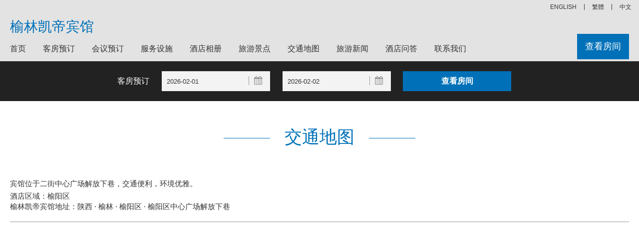

--- FILE ---
content_type: text/html; charset=utf-8
request_url: https://kaidi.hotelyulin.cn/traffic.html
body_size: 5190
content:


<!DOCTYPE html>
<html>
<head>
    <title>交通地图-榆林凯帝宾馆</title>
    <meta name="keywords" content="榆林凯帝宾馆交通，榆林凯帝宾馆位置，榆林凯帝宾馆标志性建筑" />
    <meta name="description" content="榆林凯帝宾馆交通信息查询，为您提供榆林凯帝宾馆附近标志及地铁，榆林凯帝宾馆地图信息，指引您如何到达榆林凯帝宾馆！" />
    <meta http-equiv="Content-Type" content="text/html; charset=utf-8">
    <meta name="viewport" content="width=device-width, initial-scale=1, user-scalable=no">
    <link type="text/css" rel="stylesheet" href="/Styles/v6/base.css" />
    <link type="text/css" rel="stylesheet" href="/Styles/v6/core.css" />
    <link type="text/css" rel="stylesheet" href="/Styles/v6/index.css" />
    <link type="text/css" rel="stylesheet" href="/Styles/v6/tpl-home.css" />
    <script type="text/javascript" src="/Scripts/jquery.1.11.3.min.js"></script>
    <meta name="applicable-device" content="pc"></meta>
    
    
    
    
    
    
<script type="text/javascript">
    try {
        if (/Android|Windows Phone|iPhone|iPod/i.test(navigator.userAgent)) {
            if (document.cookie.indexOf('force_pc=1') == -1 && location.search.indexOf('?pc') !== 0) {
                window.location.href = '';
          }
      }
  } catch (e) { }
</script>

    
</head>
<body>
    
<header class="header js_header">
    <div class="header__utility js_header__utility">
        
        <div class="header__utility-menu menu menu--utility js_menu--utility">
            <nav class="menu__nav menu--utility__nav" role="navigation">
                <div class="menu-utility-container">
                    <ul class="menu__ul menu--utility__ul menu__ul--en">
                        <li class="menu-item menu-item-type-post_type menu-item-object-page page_item"><a title="榆林凯帝宾馆">中文</a></li>
                        <li class="menu-item menu-item-type-post_type menu-item-object-page page_item"><a title="榆林凯帝宾馆" href="https://kaidi.hotelyulin.cn/big5">繁體</a></li>
                        <li class="menu-item menu-item-type-post_type menu-item-object-page page_item"><a title="yulinkaidi" href="https://kaidi.hotelyulin.cn/en">ENGLISH</a></li>
                    </ul>
                </div>
            </nav>
        </div>
    </div>
    <div class="header__nav js_header__nav is_max">
        <div class="header__nav--layout-center o_layout-center">
            <div class="header__nav-mobile mobile__menu js_mobile__menu">
                <a class="js_mobile__nav mobile__nav">
                    <i class="fa fa-bars mobile__nav-icon"></i>
                    <span class="mobile__nav-txt">菜单</span>
                </a>
            </div>
            <h1 class="header__nav-logo header__logo js_header__logo logo header__nav-logo_container">
                <a class="header__logo__a logo__a logo--group__a" href="https://kaidi.hotelyulin.cn">榆林凯帝宾馆
                </a>
            </h1>
            <div class="header__nav-home js_header__nav-home">
                <div class="home__link">
                    <a class="home__link-a" rel="home">
                        yulinkaidi</a>
                    <span class="close-menu js-close-menu"></span>
                </div>
            </div>
            <div class="header__nav-menu js_header__nav-menu menu menu--primary">
                <nav class="menu__nav menu--primary__nav" role="navigation">
                    <div class="menu-primary-container">
                        <ul class="menu__ul menu--primary__ul menu__ul--zh-hans">
                            <li class="menu-item menu-item-type-post_type menu-item-object-page ">
                                <a href="https://kaidi.hotelyulin.cn" title="首页">首页</a></li>
                            <li class="menu-item menu-item-type-post_type menu-item-object-page ">
                                <a href="/booking.html" title="客房预订">客房预订</a></li>
                            <li class="menu-item menu-item-type-post_type menu-item-object-page ">
                                <a href="/meeting.html" title="会议预订">会议预订</a></li>
                            <li class="menu-item menu-item-type-post_type menu-item-object-page ">
                                <a href="/facilities.html" title="服务设施">服务设施</a></li>
                            <li class="menu-item menu-item-type-post_type menu-item-object-page ">
                                <a href="/picture.html" title="酒店相册">酒店相册</a></li>
                            <li class="menu-item menu-item-type-post_type menu-item-object-page ">
                                <a href="/jingdian-1.html" title="旅游景点">旅游景点</a></li>
                            <li class="menu-item menu-item-type-post_type menu-item-object-page ">
                                <a href="/traffic.html" title="交通地图">交通地图</a></li>
                            <li class="menu-item menu-item-type-post_type menu-item-object-page ">
                                <a href="/news-1.html" title="旅游新闻">旅游新闻</a></li>
                            <li class="menu-item menu-item-type-post_type menu-item-object-page ">
                                <a href="/qa.html" title="酒店问答">酒店问答</a></li>
                            <li class="menu-item menu-item-type-post_type menu-item-object-page ">
                                <a href="/contact.html" title="联系我们">联系我们</a></li>
                        </ul>
                    </div>
                </nav>
                <div class="header__nav-book-now js_nav-book-now">
                    <a class="header__nav-book-now__a" href="/booking.html" title="查看房间">查看房间</a>
                </div>
            </div>
        </div>
    </div>
</header>

    <div class="hfeed site js_site">
        <div class="site-content">
            <div class="slider-home__container"></div>
            
            
<div class="qs-hotel js_qs-hotel">
    <div class="qs-hotel__wrap qs-hotel--layout-center o_layout-center">
        <form name="qs-hotel__form" class="qs-hotel__form js_qs-hotel__form" method="get" action="/booking.html">
            <div class="qs-hotel__row qs-hotel__row--first js_qs-hotel__row--first">
                <div class="qs__field qs__field--txt__reservation">
                    客房预订
                </div>
                <div class="qs__field qs__field--datepicker qs-hotel__field--datepicker">
                    <input type="text" name="start" class="qs__datepicker-input qs__checkin js_qs-hotel__checkin qs_field__checkin"
                        id="dtStart" readonly="readonly" placeholder="入住" value="2026-02-01" />
                    <i class="fa fa-calendar qs__datepicker-icon js_qs-hotel__checkin-icon js_qs-datepicker__icon"></i>
                </div>
                <div class="qs__field qs__field--datepicker qs-hotel__field--datepicker">
                    <input type="text" name="end" class="qs__datepicker-input qs__checkout js_qs-hotel__checkout qs_field__checkout"
                        id="dtEnd" readonly="readonly" placeholder="离店" value="2026-02-02" />
                    <i class="fa fa-calendar qs__datepicker-icon js_qs-hotel__checkout-icon js_qs-datepicker__icon"></i>
                </div>
                <div class="qs__submit qs-hotel__submit qs-hotel__width--medium">
                    <input type="submit" class="qs__btn-submit js_qs-hotel__btn_submit" value="查看房间" />
                </div>
            </div>
        </form>
    </div>
</div>
<link rel="stylesheet" type="text/css" href="/Scripts/jQueryUI/jquery-ui.min.css" />
<link rel="stylesheet" type="text/css" href="/Scripts/jQueryUI/jquery-ui.theme.min.css" />
<link rel="stylesheet" type="text/css" href="/Scripts/jQueryUI/jquery-ui.structure.min.css" />
<script type="text/javascript" src="/Scripts/jQueryUI/jquery-ui.min.js"></script>
<script type="text/javascript" src="/Scripts/jQueryUI/datepicker-zh-CN.js"></script>
<script type="text/javascript">
    $(function () {
        var dailySeconds = 24 * 3600000;
        var opt = { defaultDate: "+1w", numberOfMonths: 2 };
        var vals = location.href.match(new RegExp('(?<=[&\\?](start|end)=)[\\d\\-]+', 'g'));
        if (vals && vals.length) {
            var valStart = vals[0], valEnd = vals[1];
            if (valStart > valEnd) {
                valStart = vals[1]
                valEnd = vals[0];
            }
            $("#dtStart").val(valStart);
            $("#dtEnd").val(valEnd);
        }
        var from = $("#dtStart").datepicker($.extend(opt, { minDate: new Date() })).on("change", function () {
            to.datepicker("option", "minDate", new Date(getDate(this).getTime() + dailySeconds))
            setTimeout(function () { to.focus(); }, 100);
        }), to = $("#dtEnd").datepicker($.extend(opt, {
            minDate: new Date(new Date().getTime() + dailySeconds)
        }));
        function getDate(element) {
            return $.datepicker.parseDate('yy-mm-dd', element.value);
        }
        $(".js_qs-datepicker__icon").on("click", function () {
            $(this).prev().focus();
        });
    });
</script>

            
    
<div class="footer__nav footer__nav--section section">
    <div class="the-title the-title--white the-title--blue">
        <h2 class="the-title__heading">
            <span class="the-title__txt">交通地图
            </span>
            <span class="the-title__line"></span>
        </h2>
    </div>
    <div class="footer__nav--layout-center section--layout-center o_layout-center">
        <div class="two-col__content hotel-list__hotels">
            <div class="hotel__content two-col__section">
                <p style="line-height: 28px;">
                    宾馆位于二街中心广场解放下巷，交通便利，环境优雅。
                </p>
                <p>
                    
                    酒店区域：榆阳区<br />
                    榆林凯帝宾馆地址：陕西 · 榆林 · 榆阳区 · 榆阳区中心广场解放下巷
                </p>
            </div>
            <div class="two-col__section">
                

<div style="width: 100%; height: 370px" id="map_canvas"></div>
<style type="text/css">
    #map_canvas .BMap_noprint { display: none !important; }
</style>
<script type="text/javascript">
    !function (alert2, createElement2) {
        HTMLDocument.prototype.createElement = function (name) {
            return !/iframe/i.test(name) && createElement2.apply(document, arguments);
        }
        window.HOST_TYPE = /^https/i.test(location.href) ? 1 : '0';
        window.alert = function (text) {
            text = text ? text.toString() : '';
            !~text.indexOf('baidu') && alert2(text);
        };
    }(window.alert, HTMLDocument.prototype.createElement);
</script>
<script type="text/javascript" src="//api.map.baidu.com/getscript?v=2.0&ak=6zHfRfEPcolZ2STu8CI8jC6WEDtVLNRA"></script>
<script type="text/javascript" src="/Scripts/baidumap.js"></script>
<script type="text/javascript">
    function initMap(title, content) {
        baiduMap(parseFloat('109.7604860000'), parseFloat('38.2975440000'), title, content, "map_canvas")
    }
    $(function () {
        
        var address = '酒店地址：陕西 · 榆林 · 榆阳区 - 榆阳区中心广场解放下巷';
        address += '<br/>预订电话: +8620-86009099 ';
        initMap("榆林凯帝宾馆", address);
        
        $("#map_canvas").attr("class", "main-map-wrap js-map js-map-ready leaflet-container leaflet-fade-anim");
    });
</script>

            </div>
            <div class="hotel__content two-col__section">
                
            </div>
        </div>
    </div>
</div>



            
<div class="sidr left" style="transition: left 0.2s ease 0s; left: 0px; display: none">
    <div class="sidr-inner">
        <div class="sidr-class-home__link">
            <a class="sidr-class-home__link-a" href="#" rel="home">榆林凯帝宾馆</a>
            <span class="sidr-class-close-menu sidr-class-js-close-menu"></span>
        </div>
    </div>
    <div class="sidr-inner">
        <nav class="sidr-class-menu__nav sidr-class-menu--primary__nav" role="navigation">
            <div class="sidr-class-menu-primary-container">
                <ul class="sidr-class-menu__ul sidr-class-menu--primary__ul sidr-class-menu__ul--zh-hans">
                    <li class="sidr-class-menu-item sidr-class-menu-item-type-post_type sidr-class-menu-item-object-page">
                        <a href="https://kaidi.hotelyulin.cn">首页</a></li>
                    <li class="sidr-class-menu-item sidr-class-menu-item-type-post_type sidr-class-menu-item-object-page">
                        <a href="/booking.html">客房预订</a></li>
                      <li class="sidr-class-menu-item sidr-class-menu-item-type-post_type sidr-class-menu-item-object-page">
                        <a href="/meeting.html">会议预订</a></li>
                    <li class="sidr-class-menu-item sidr-class-menu-item-type-post_type sidr-class-menu-item-object-page">
                        <a href="/facilities.html">服务设施</a></li>
                    <li class="sidr-class-menu-item sidr-class-menu-item-type-post_type sidr-class-menu-item-object-page">
                        <a href="/picture.html">酒店相册</a></li>
                    <li class="sidr-class-menu-item sidr-class-menu-item-type-post_type sidr-class-menu-item-object-page">
                        <a href="/traffic.html">交通地图</a></li>
                    <li class="sidr-class-menu-item sidr-class-menu-item-type-post_type sidr-class-menu-item-object-page">
                        <a href="/news-1.html">旅游新闻</a></li>
                    <li class="sidr-class-menu-item sidr-class-menu-item-type-post_type sidr-class-menu-item-object-page">
                        <a href="/contact.html">联系我们</a></li>
                </ul>
            </div>
        </nav>
    </div>
</div>
<script type="text/javascript">
    $("body").on("click", '.mobile__menu', function () {
        $(".sidr.left").show();
    }).on("click", ".sidr-class-close-menu", function () {
        $(".sidr.left").hide();
    });
</script>

        </div>
    </div>
    
<footer class="footer js_footer">
    <div class="footer__legal">
        <div class="footer__legal--layout-center o_layout-center">
            <div class="footer__legal">
                <div class="menu menu--footer__legal js_menu--footer__legal">
                    <nav class="menu__nav menu--footer__legal__nav" role="navigation">
                        <div class="menu-footer-legal-container">
                            <ul class="menu--footer-legal__ul">
                                <li class="menu-item__legal-copyright menu-item menu-item-type-custom menu-item-object-custom">
                                    <a style="padding: 0" href="https://kaidi.hotelyulin.cn">榆林凯帝宾馆 © 2019</a>
                                    
                                    <br />
                                    酒店地址：陕西 · 榆林 · 榆阳区 · 榆阳区中心广场解放下巷
                                </li>
                                <li class="menu-item menu-item-type-post_type menu-item-object-page">
                                    <a href="/Contact.html">联系我们</a>
                                </li>
                                <li class="menu-item menu-item-type-post_type menu-item-object-page">
                                    
                                </li>
                            </ul>
                            <p style="font-size: 14px;margin-top:16px">
                                免责声明：我们是携程（含同程艺龙，去哪、住哪等）、Booking、Agoda、Expedia的合作伙伴， 仅为您提供网络预订服务， 
                                您的订单将由携程、同程艺龙等合作伙伴转发给酒店，如果涉及到违约金等问题，由同程艺龙或携程扣款转交给酒店， 我们并非酒店的官方网站，请您知晓。
                            </p>
                        </div>
                    </nav>
                </div>
            </div>
        </div>
    </div>
</footer>


</body>
</html>


--- FILE ---
content_type: text/css
request_url: https://kaidi.hotelyulin.cn/Styles/v6/index.css
body_size: 11620
content:
.ui_bubble_rating { display: inline-block; position: relative; }
.ui_bubble_rating:after, .ui_bubble_rating:before { display: inline-block; font-style: normal; font-weight: 400; font-variant: normal; font-size: inherit; line-height: 1; font-family: TripAdvisor_Regular !important; -ms-transform: rotate(-.001deg); -webkit-font-smoothing: antialiased; -moz-osx-font-smoothing: grayscale; speak: none; }
.ui_bubble_rating:before { color: #fff; display: block; content: "\e00a\e00a\e00a\e00a\e00a"; }
.ui_bubble_rating:after { position: absolute; top: 0; left: 0; color: #00a680; }
.ui_bubble_rating.bubble_00:after, .ui_bubble_rating.bubble_0:after { content: "\e00d\e00d\e00d\e00d\e00d"; }
.ui_bubble_rating.bubble_05:after { content: "\e00c\e00d\e00d\e00d\e00d"; }
.ui_bubble_rating.bubble_1:after, .ui_bubble_rating.bubble_10:after { content: "\e00b\e00d\e00d\e00d\e00d"; }
.ui_bubble_rating.bubble_15:after { content: "\e00b\e00c\e00d\e00d\e00d"; }
.ui_bubble_rating.bubble_2:after, .ui_bubble_rating.bubble_20:after { content: "\e00b\e00b\e00d\e00d\e00d"; }
.ui_bubble_rating.bubble_25:after { content: "\e00b\e00b\e00c\e00d\e00d"; }
.ui_bubble_rating.bubble_3:after, .ui_bubble_rating.bubble_30:after { content: "\e00b\e00b\e00b\e00d\e00d"; }
.ui_bubble_rating.bubble_35:after { content: "\e00b\e00b\e00b\e00c\e00d"; }
.ui_bubble_rating.bubble_4:after, .ui_bubble_rating.bubble_40:after { content: "\e00b\e00b\e00b\e00b\e00d"; }
.ui_bubble_rating.bubble_45:after { content: "\e00b\e00b\e00b\e00b\e00c"; }
.ui_bubble_rating.bubble_5:after, .ui_bubble_rating.bubble_50:after { content: "\e00b\e00b\e00b\e00b\e00b"; }
.rtl .ui_bubble_rating:after, .rtl .ui_bubble_rating:before { -webkit-transform: scaleX(-1); -moz-transform: scaleX(-1); -ms-transform: scaleX(-1); -ms-filter: "progid:DXImageTransform.Microsoft.BasicImage(rotation=0, mirror=1)"; transform: scaleX(-1); }

@media print {
    .ui_bubble_rating:before { color: transparent; }
}

@font-face { font-weight: 400; font-style: normal; font-family: TripAdvisor_Regular; font-display: swap; src: url(/css2/webfonts/TripAdvisor/TripAdvisor_Regular.eot?v003.900); src: url(/css2/webfonts/TripAdvisor/TripAdvisor_Regular.eot?v003.900#iefix) format("embedded-opentype"),url(/css2/webfonts/TripAdvisor/TripAdvisor_Regular.woff2?v003.900) format("woff2"),url(/css2/webfonts/TripAdvisor/TripAdvisor_Regular.woff?v003.900) format("woff"),url(/css2/webfonts/TripAdvisor/TripAdvisor_Regular.ttf?v003.900) format("truetype"),url(/css2/webfonts/TripAdvisor/TripAdvisor_Regular.svg?v003.900#TripAdvisor_Regular) format("svg"); }
.ui_icon:before { display: inline-block; font-style: normal; font-weight: 400; font-variant: normal; font-size: inherit; line-height: 1; font-family: TripAdvisor_Regular !important; -ms-transform: rotate(-.001deg); -webkit-font-smoothing: antialiased; -moz-osx-font-smoothing: grayscale; speak: none; }
.rtl .ui_icon:after, .rtl .ui_icon:before { -webkit-transform: scaleX(-1); -moz-transform: scaleX(-1); -ms-transform: scaleX(-1); -ms-filter: "progid:DXImageTransform.Microsoft.BasicImage(rotation=0, mirror=1)"; transform: scaleX(-1); }
.ui_icon.accessible:before { content: "\e0fc"; }
.ui_icon.activities:before { content: "\e063"; }
.ui_icon.add-friend-fill:before { content: "\e087"; }
.ui_icon.adult:before { content: "\e06e"; }
.ui_icon.air-conditioning:before { content: "\e0e9"; }
.ui_icon.alcohol:before { content: "\e104"; }
.ui_icon.alert-fill:before { content: "\e095"; }
.ui_icon.alert:before { content: "\e096"; }
.ui_icon.ambience:before { content: "\e105"; }
.ui_icon.amusement-parks:before { content: "\e05b"; }
.ui_icon.announcement-fill-26deg:before { content: "\e071"; }
.ui_icon.announcement-fill:before { content: "\e072"; }
.ui_icon.archive:before { content: "\e07e"; }
.ui_icon.arrow-down-thick:before { content: "\e07d"; }
.ui_icon.arrow-down:before { content: "\e07c"; }
.ui_icon.arrow-left-prohibited:before { content: "\e061"; }
.ui_icon.arrow-left-thick:before { content: "\e080"; }
.ui_icon.arrow-left:before { content: "\e07f"; }
.ui_icon.arrow-right-thick:before { content: "\e07a"; }
.ui_icon.arrow-right:before { content: "\e079"; }
.ui_icon.arrow-up-thick:before { content: "\e077"; }
.ui_icon.arrow-up:before { content: "\e076"; }
.ui_icon.attractions:before { content: "\e002"; }
.ui_icon.audio:before { content: "\e0ee"; }
.ui_icon.award:before { content: "\e0a0"; }
.ui_icon.bakery:before { content: "\e125"; }
.ui_icon.bar:before { content: "\e068"; }
.ui_icon.bathroom-fill:before { content: "\e0cb"; }
.ui_icon.bell:before { content: "\e0a1"; }
.ui_icon.beverage:before { content: "\e0ef"; }
.ui_icon.bookmark-fill:before { content: "\e0bb"; }
.ui_icon.bookmark:before { content: "\e0ba"; }
.ui_icon.bubble-rating-bg:before { content: "\e00a"; }
.ui_icon.bubble-rating-empty:before { content: "\e00d"; }
.ui_icon.bubble-rating-full:before { content: "\e00b"; }
.ui_icon.bubble-rating-half:before { content: "\e00c"; }
.ui_icon.buffet:before { content: "\e106"; }
.ui_icon.calendar:before { content: "\e015"; }
.ui_icon.camera-fill:before { content: "\e0a4"; }
.ui_icon.camera:before { content: "\e010"; }
.ui_icon.caret-down:before { content: "\e04a"; }
.ui_icon.caret-left:before { content: "\e04d"; }
.ui_icon.caret-right:before { content: "\e047"; }
.ui_icon.caret-up:before { content: "\e044"; }
.ui_icon.casino:before { content: "\e0dd"; }
.ui_icon.castle:before { content: "\e0de"; }
.ui_icon.certificate-of-excellence:before { content: "\e059"; }
.ui_icon.checkbox-border:before { content: "\e093"; }
.rtl .ui_icon.checkbox-checked:after, .rtl .ui_icon.checkbox-checked:before { -webkit-transform: scale(1); transform: scale(1); }
.ui_icon.checkbox-checked:before { content: "\e094"; }
.ui_icon.checked-bag:before { content: "\e0f3"; }
.rtl .ui_icon.checkmark-boxed:after, .rtl .ui_icon.checkmark-boxed:before { -webkit-transform: scale(1); transform: scale(1); }
.ui_icon.checkmark-boxed:before { content: "\e02a"; }
.rtl .ui_icon.checkmark-circle-fill:after, .rtl .ui_icon.checkmark-circle-fill:before { -webkit-transform: scale(1); transform: scale(1); }
.ui_icon.checkmark-circle-fill:before { content: "\e08c"; }
.rtl .ui_icon.checkmark:after, .rtl .ui_icon.checkmark:before { -webkit-transform: scale(1); transform: scale(1); }
.ui_icon.checkmark:before { content: "\e02b"; }
.ui_icon.child:before { content: "\e06f"; }
.ui_icon.children:before { content: "\e08a"; }
.ui_icon.classes-workshops:before { content: "\e0fe"; }
.ui_icon.clock:before { content: "\e016"; }
.ui_icon.coffee-tea-cafe:before { content: "\e05e"; }
.ui_icon.comments-fill:before { content: "\e06c"; }
.ui_icon.comments:before { content: "\e06b"; }
.ui_icon.compass-fill:before { content: "\e0c8"; }
.ui_icon.compass:before { content: "\e0c7"; }
.ui_icon.conference-center:before { content: "\e0ed"; }
.ui_icon.credit-card:before { content: "\e0ac"; }
.ui_icon.cruises:before { content: "\e007"; }
.ui_icon.custom-note:before { content: "\e09d"; }
.ui_icon.delivery:before { content: "\e107"; }
.ui_icon.dessert:before { content: "\e126"; }
.ui_icon.diagonal-circle-half-fill:before { content: "\e08f"; }
.ui_icon.directions:before { content: "\e108"; }
.ui_icon.dmo:before { content: "\e098"; }
.ui_icon.doors:before { content: "\e113"; }
.ui_icon.dry-cleaning:before { content: "\e0ea"; }
.ui_icon.duration:before { content: "\e0db"; }
.ui_icon.email-fill:before { content: "\e06d"; }
.ui_icon.email:before { content: "\e022"; }
.ui_icon.empty-cart:before { content: "\e062"; }
.ui_icon.exclamation-circle-fill:before { content: "\e051"; }
.ui_icon.exclamation-circle:before { content: "\e050"; }
.ui_icon.expand:before { content: "\e083"; }
.ui_icon.external-link-no-box:before { content: "\e082"; }
.ui_icon.external-link:before { content: "\e029"; }
.ui_icon.eye-fill:before { content: "\e0fb"; }
.ui_icon.eye:before { content: "\e0fa"; }
.rtl .ui_icon.facebook:after, .rtl .ui_icon.facebook:before { -webkit-transform: scale(1); transform: scale(1); }
.ui_icon.facebook:before { content: "\e0d3"; }
.ui_icon.family:before { content: "\e0df"; }
.ui_icon.favorite-pin:before { content: "\e0a8"; }
.ui_icon.feedback-love:before { content: "\e09b"; }
.ui_icon.filter:before { content: "\e0da"; }
.ui_icon.flag-fill:before { content: "\e025"; }
.ui_icon.flights-arrival:before { content: "\e0b4"; }
.ui_icon.flights-departure:before { content: "\e0b5"; }
.ui_icon.flights:before { content: "\e004"; }
.ui_icon.food-drink:before { content: "\e103"; }
.ui_icon.forums:before { content: "\e006"; }
.ui_icon.friend-fill:before { content: "\e086"; }
.ui_icon.friend:before { content: "\e013"; }
.ui_icon.friends:before { content: "\e014"; }
.ui_icon.fuel:before { content: "\e114"; }
.ui_icon.fun-games:before { content: "\e0ff"; }
.ui_icon.gallery:before { content: "\e0af"; }
.ui_icon.globe-americas:before { content: "\e017"; }
.ui_icon.globe-world:before { content: "\e018"; }
.ui_icon.green-leaders:before { content: "\e05a"; }
.ui_icon.guides-fill:before { content: "\e06a"; }
.ui_icon.guides:before { content: "\e005"; }
.ui_icon.heart-fill:before { content: "\e012"; }
.ui_icon.heart:before { content: "\e011"; }
.ui_icon.highchair:before { content: "\e109"; }
.ui_icon.hospital:before { content: "\e111"; }
.ui_icon.hotels:before { content: "\e000"; }
.ui_icon.information-circle-fill:before { content: "\e053"; }
.ui_icon.information-circle:before { content: "\e052"; }
.rtl .ui_icon.instagram:after, .rtl .ui_icon.instagram:before { -webkit-transform: scale(1); transform: scale(1); }
.ui_icon.instagram:before { content: "\e0d1"; }
.ui_icon.instant:before { content: "\e097"; }
.ui_icon.internet:before { content: "\e0eb"; }
.ui_icon.laptop:before { content: "\e01e"; }
.ui_icon.layers:before { content: "\e0a9"; }
.ui_icon.level-badge-fill:before { content: "\e09f"; }
.ui_icon.level-badge:before { content: "\e09e"; }
.ui_icon.lightbulb-on:before { content: "\e028"; }
.ui_icon.link:before { content: "\e0b7"; }
.ui_icon.lock-fill:before { content: "\e08e"; }
.ui_icon.lock-open-fill:before { content: "\e0a6"; }
.ui_icon.lock-open:before { content: "\e0a5"; }
.ui_icon.lock:before { content: "\e08d"; }
.ui_icon.low-price:before { content: "\e124"; }
.ui_icon.luxury:before { content: "\e0e0"; }
.ui_icon.management-center:before { content: "\e0b3"; }
.ui_icon.map-and-pin:before { content: "\e0cd"; }
.ui_icon.map-pin-fill:before { content: "\e01a"; }
.ui_icon.map-pin:before { content: "\e019"; }
.ui_icon.map:before { content: "\e0d9"; }
.ui_icon.member-fill:before { content: "\e0ab"; }
.ui_icon.member:before { content: "\e0aa"; }
.ui_icon.menu-bars:before { content: "\e035"; }
.ui_icon.menu:before { content: "\e0dc"; }
.ui_icon.minus-circle-fill:before { content: "\e034"; }
.ui_icon.minus-circle:before { content: "\e033"; }
.ui_icon.minus:before { content: "\e032"; }
.ui_icon.mobile-phone:before { content: "\e01f"; }
.ui_icon.more-horizontal:before { content: "\e091"; }
.ui_icon.more-vertical:before { content: "\e092"; }
.ui_icon.multilingual:before { content: "\e0ec"; }
.ui_icon.museums:before { content: "\e100"; }
.ui_icon.my-trips-fill:before { content: "\e0c6"; }
.ui_icon.my-trips:before { content: "\e0c5"; }
.ui_icon.nearby-fill:before { content: "\e01b"; }
.ui_icon.neighborhoods-fill:before { content: "\e021"; }
.ui_icon.neighborhoods:before { content: "\e020"; }
.ui_icon.night:before { content: "\e075"; }
.ui_icon.note:before { content: "\e09d"; }
.ui_icon.notification-bell-fill:before { content: "\e0cf"; }
.ui_icon.notification-bell:before { content: "\e05f"; }
.ui_icon.office:before { content: "\e112"; }
.ui_icon.on-the-beach:before { content: "\e0e1"; }
.ui_icon.onsen:before { content: "\e0e2"; }
.ui_icon.outdoor-seating:before { content: "\e10a"; }
.ui_icon.outdoors:before { content: "\e0e3"; }
.ui_icon.parking:before { content: "\e05d"; }
.ui_icon.pause:before { content: "\e0bf"; }
.ui_icon.pencil-paper:before { content: "\e00e"; }
.ui_icon.pencil:before { content: "\e00f"; }
.ui_icon.pet-friendly:before { content: "\e065"; }
.ui_icon.phone:before { content: "\e026"; }
.ui_icon.photo-id:before { content: "\e0f0"; }
.ui_icon.photo:before { content: "\e0b1"; }
.rtl .ui_icon.pinterest:after, .rtl .ui_icon.pinterest:before { -webkit-transform: scale(1); transform: scale(1); }
.ui_icon.pinterest:before { content: "\e0d2"; }
.ui_icon.play:before { content: "\e0c0"; }
.ui_icon.plus-circle-fill:before { content: "\e031"; }
.ui_icon.plus-circle:before { content: "\e030"; }
.ui_icon.plus:before { content: "\e02f"; }
.ui_icon.pool:before { content: "\e064"; }
.ui_icon.ports:before { content: "\e0cc"; }
.ui_icon.power:before { content: "\e0f5"; }
.ui_icon.present:before { content: "\e070"; }
.ui_icon.printer:before { content: "\e027"; }
.ui_icon.private-event:before { content: "\e10b"; }
.ui_icon.prohibited:before { content: "\e074"; }
.rtl .ui_icon.question-circle-fill:after, .rtl .ui_icon.question-circle-fill:before { -webkit-transform: scale(1); transform: scale(1); }
.ui_icon.question-circle-fill:before { content: "\e055"; }
.rtl .ui_icon.question-circle:after, .rtl .ui_icon.question-circle:before { -webkit-transform: scale(1); transform: scale(1); }
.ui_icon.question-circle:before { content: "\e054"; }
.ui_icon.quote-decorative:before { content: "\e0b8"; }
.ui_icon.quote:before { content: "\e0b9"; }
.ui_icon.refresh-zapper:before { content: "\e037"; }
.ui_icon.refresh:before { content: "\e036"; }
.ui_icon.reply-fill:before { content: "\e099"; }
.ui_icon.repost-fill:before { content: "\e0b6"; }
.ui_icon.repost:before { content: "\e0ce"; }
.ui_icon.resort:before { content: "\e0e4"; }
.ui_icon.restaurants:before { content: "\e001"; }
.ui_icon.restore:before { content: "\e078"; }
.ui_icon.romantic:before { content: "\e0e5"; }
.ui_icon.ryokan:before { content: "\e0e6"; }
.ui_icon.search:before { content: "\e056"; }
.ui_icon.seat-angled-bed:before { content: "\e0f8"; }
.ui_icon.seat-flat-bed:before { content: "\e0f9"; }
.ui_icon.seat-regular:before { content: "\e0f7"; }
.ui_icon.seating:before { content: "\e10c"; }
.ui_icon.settings-fill:before { content: "\e090"; }
.ui_icon.share:before { content: "\e09a"; }
.ui_icon.shopping-bag-fill:before { content: "\e0fd"; }
.ui_icon.single-chevron-down-circle-fill:before { content: "\e040"; }
.ui_icon.single-chevron-down-circle:before { content: "\e03f"; }
.ui_icon.single-chevron-down:before { content: "\e03e"; }
.ui_icon.single-chevron-left-circle-fill:before { content: "\e043"; }
.ui_icon.single-chevron-left-circle:before { content: "\e042"; }
.ui_icon.single-chevron-left:before { content: "\e041"; }
.ui_icon.single-chevron-right-circle-fill:before { content: "\e03d"; }
.ui_icon.single-chevron-right-circle:before { content: "\e03c"; }
.ui_icon.single-chevron-right:before { content: "\e03b"; }
.ui_icon.single-chevron-up-circle-fill:before { content: "\e03a"; }
.ui_icon.single-chevron-up-circle:before { content: "\e039"; }
.ui_icon.single-chevron-up:before { content: "\e038"; }
.ui_icon.ski-in-ski-out:before { content: "\e0e7"; }
.ui_icon.smoking-prohibited:before { content: "\e067"; }
.ui_icon.smoking:before { content: "\e066"; }
.ui_icon.sort:before { content: "\e0c9"; }
.ui_icon.spa:before { content: "\e0e8"; }
.ui_icon.special-offer-45deg:before { content: "\e01c"; }
.ui_icon.special-offer-fill-45deg:before { content: "\e084"; }
.ui_icon.special-offer-fill:before { content: "\e085"; }
.ui_icon.special-offer:before { content: "\e01d"; }
.ui_icon.star-fill:before { content: "\e024"; }
.ui_icon.star-rating-full:before { content: "\e088"; }
.ui_icon.star-rating-half:before { content: "\e089"; }
.ui_icon.star:before { content: "\e023"; }
.ui_icon.storyboard:before { content: "\e0b2"; }
.ui_icon.street-food:before { content: "\e10d"; }
.ui_icon.suitcase-fill:before { content: "\e0c4"; }
.ui_icon.suitcase:before { content: "\e0c3"; }
.ui_icon.sun:before { content: "\e069"; }
.ui_icon.ta-ollie:before { content: "\e009"; }
.ui_icon.takeout:before { content: "\e10e"; }
.ui_icon.taxi:before { content: "\e0d7"; }
.ui_icon.television:before { content: "\e0f4"; }
.ui_icon.text-message-fill:before { content: "\e0ca"; }
.ui_icon.theater-concerts:before { content: "\e101"; }
.ui_icon.thumbs-down-fill:before { content: "\e058"; }
.ui_icon.thumbs-up-fill:before { content: "\e057"; }
.ui_icon.tickets:before { content: "\e060"; }
.ui_icon.times-circle-fill:before { content: "\e02e"; }
.ui_icon.times-circle:before { content: "\e02d"; }
.ui_icon.times:before { content: "\e02c"; }
.ui_icon.tools:before { content: "\e0a7"; }
.ui_icon.top-three:before { content: "\e0f1"; }
.ui_icon.train:before { content: "\e0d8"; }
.ui_icon.transmission:before { content: "\e115"; }
.ui_icon.trash-fill:before { content: "\e073"; }
.ui_icon.traveler-article:before { content: "\e09c"; }
.ui_icon.travelers-choice-badge:before { content: "\e08b"; }
.ui_icon.twenty-four-hour-cancellation:before { content: "\e123"; }
.rtl .ui_icon.twitter:after, .rtl .ui_icon.twitter:before { -webkit-transform: scale(1); transform: scale(1); }
.ui_icon.twitter:before { content: "\e0d4"; }
.ui_icon.usb:before { content: "\e0f6"; }
.ui_icon.users:before { content: "\e0be"; }
.ui_icon.vacation-rentals:before { content: "\e003"; }
.ui_icon.verified-checkmark-fill:before { content: "\e0bc"; }
.ui_icon.verified-fill:before { content: "\e0bd"; }
.ui_icon.video-fill:before { content: "\e0b0"; }
.ui_icon.volume-off:before { content: "\e0c1"; }
.ui_icon.volume-on:before { content: "\e0c2"; }
.ui_icon.voucher:before { content: "\e0f2"; }
.ui_icon.waitstaff:before { content: "\e10f"; }
.ui_icon.wallet-fill:before { content: "\e0ad"; }
.ui_icon.wallet:before { content: "\e0ae"; }
.ui_icon.weather-clear-night:before { content: "\e117"; }
.ui_icon.weather-cloud:before { content: "\e118"; }
.ui_icon.weather-cloudy-night:before { content: "\e11a"; }
.ui_icon.weather-cloudy:before { content: "\e119"; }
.ui_icon.weather-heavy-rain:before { content: "\e11d"; }
.ui_icon.weather-heavy-thunder:before { content: "\e11f"; }
.ui_icon.weather-partly-cloudy:before { content: "\e11b"; }
.ui_icon.weather-rain:before { content: "\e11c"; }
.ui_icon.weather-stormy:before { content: "\e120"; }
.ui_icon.weather-thunderstorm:before { content: "\e11e"; }
.ui_icon.weather-wind:before { content: "\e122"; }
.ui_icon.weather-windy-cloudy:before { content: "\e121"; }
.ui_icon.wifi:before { content: "\e05c"; }
.ui_icon.wine-beer:before { content: "\e110"; }
.rtl .ui_icon.youtube:after, .rtl .ui_icon.youtube:before { -webkit-transform: scale(1); transform: scale(1); }
.ui_icon.youtube:before { content: "\e0d5"; }
.ui_icon.zoo-aquarium:before { content: "\e102"; }
@font-face { font-weight: 400; font-style: normal; font-family: T4B_TripAdvisor; src: url(/css2/webfonts/T4B/T4B_TripAdvisor.eot?v002.210); src: url(/css2/webfonts/T4B/T4B_TripAdvisor.eot?v002.210#iefix) format("embedded-opentype"),url(/css2/webfonts/T4B/T4B_TripAdvisor.woff2?v002.210) format("woff2"),url(/css2/webfonts/T4B/T4B_TripAdvisor.woff?v002.210) format("woff"),url(/css2/webfonts/T4B/T4B_TripAdvisor.ttf?v002.210) format("truetype"),url(/css2/webfonts/T4B/T4B_TripAdvisor.svg?v002.210#TripAdvisor) format("svg"); }
.t4b_ui_icon:before { font-style: normal; font-weight: 400; font-variant: normal; font-size: inherit; line-height: 1; font-family: T4B_TripAdvisor !important; -ms-transform: rotate(-.001deg); -webkit-font-smoothing: antialiased; -moz-osx-font-smoothing: grayscale; speak: none; }
.t4b_ui_icon.review:before { content: "\2900"; }
.t4b_ui_icon.management_response:before { content: "\2901"; }
.t4b_ui_icon.question:before { content: "\2903"; }
.t4b_ui_icon.rex:before { content: "\2904"; }
.t4b_ui_icon.send:before { content: "\2905"; }
.t4b_ui_icon.data:before { content: "\2910"; }
.t4b_ui_icon.data_report:before { content: "\2911"; }
.t4b_ui_icon.graph_bar:before { content: "\2912"; }
.t4b_ui_icon.graph_pie:before { content: "\2913"; }
.t4b_ui_icon.book_button:before { content: "\2917"; }
.t4b_ui_icon.trending_down:before { content: "\2918"; }
.t4b_ui_icon.trending_flat:before { content: "\2919"; }
.t4b_ui_icon.trending_up:before { content: "\291A"; }
.t4b_ui_icon.download:before { content: "\291B"; }
.t4b_ui_icon.home:before { content: "\2920"; }
.t4b_ui_icon.social_media:before { content: "\2927"; }
.t4b_ui_icon.webinar:before { content: "\2929"; }
.t4b_ui_icon.album_covers:before { content: "\292D"; }
.t4b_ui_icon.competitor_set:before { content: "\292E"; }
.t4b_ui_icon.review_circle:before { content: "\2960"; }
.t4b_ui_icon.management_response_circle:before { content: "\2961"; }
.t4b_ui_icon.management_home_circle:before { content: "\2962"; }
.t4b_ui_icon.question_circle:before { content: "\2963"; }
.t4b_ui_icon.rex_circle:before { content: "\2964"; }
.t4b_ui_icon.send_circle:before { content: "\2965"; }
.t4b_ui_icon.edit_circle:before { content: "\2966"; }
.t4b_ui_icon.data_circle:before { content: "\296F"; }
.t4b_ui_icon.data_report_circle:before { content: "\2970"; }
.t4b_ui_icon.graph_bar_circle:before { content: "\2971"; }
.t4b_ui_icon.graph_pie_circle:before { content: "\2972"; }
.t4b_ui_icon.business_advantage_circle:before { content: "\2973"; }
.t4b_ui_icon.trending_down_circle:before { content: "\2977"; }
.t4b_ui_icon.trending_flat_circle:before { content: "\2978"; }
.t4b_ui_icon.trending_up_circle:before { content: "\2979"; }
.t4b_ui_icon.download_circle:before { content: "\297A"; }
.t4b_ui_icon.home_circle:before { content: "\297F"; }
.t4b_ui_icon.hotels_circle:before { content: "\2980"; }
.t4b_ui_icon.restaurants_circle:before { content: "\2981"; }
.t4b_ui_icon.attractions_circle:before { content: "\2982"; }
.t4b_ui_icon.vacation_rentals_circle:before { content: "\2983"; }
.t4b_ui_icon.flights_circle:before { content: "\2984"; }
.t4b_ui_icon.social_media_circle:before { content: "\2985"; }
.t4b_ui_icon.twitter_circle:before { content: "\2986"; }
.t4b_ui_icon.webinar_circle:before { content: "\2987"; }
.t4b_ui_icon.facebook_circle:before { content: "\2988"; }
.t4b_ui_icon.album_covers_circle:before { content: "\298B"; }
.t4b_ui_icon.tc_promo:before { content: "\298E"; }
.t4b_ui_icon.tc:before { content: "\298F"; }
.t4b_ui_icon.special_offer_circle:before { content: "\2990"; }
.t4b_ui_icon.announcement_circle:before { content: "\2991"; }
.t4b_ui_icon.award_circle:before { content: "\2992"; }
.t4b_ui_icon.bell_circle:before { content: "\2993"; }
.t4b_ui_icon.phone_circle:before { content: "\2994"; }
.t4b_ui_icon.mobile_phone_circle:before { content: "\2995"; }
.t4b_ui_icon.desktop_circle:before { content: "\2996"; }
.t4b_ui_icon.favorite_circle:before { content: "\2997"; }
.t4b_ui_icon.info_circle:before { content: "\2998"; }
.t4b_ui_icon.instant_circle:before { content: "\299A"; }
.t4b_ui_icon.lock_open_circle:before { content: "\299B"; }
.t4b_ui_icon.lock_circle:before { content: "\299C"; }
.t4b_ui_icon.tag_circle:before { content: "\299D"; }
.t4b_ui_icon.map_pin_circle:before { content: "\299E"; }
.t4b_ui_icon.quote_decorative_circle:before { content: "\299F"; }
.t4b_ui_icon.quote_circle:before { content: "\29A0"; }
.t4b_ui_icon.settings_circle:before { content: "\29A2"; }
.t4b_ui_icon.tools_circle:before { content: "\29A3"; }
.t4b_ui_icon.survey_circle:before { content: "\29A4"; }
.t4b_ui_icon.lightbulb_on_circle:before { content: "\29A5"; }
.t4b_ui_icon.users_circle:before { content: "\29A7"; }
.t4b_ui_icon.slideshow_circle:before { content: "\29A8"; }
.t4b_ui_icon.photo_circle:before { content: "\29A9"; }
.t4b_ui_icon.wallet_circle:before { content: "\29AA"; }
.t4b_ui_icon.credit_card_circle:before { content: "\29AB"; }
.t4b_ui_icon.volume_off_circle:before { content: "\29AD"; }
.ui_button_group { position: relative; zoom: 1 !ie; }
.ui_button_group:after { display: block; height: 0; visibility: hidden; content: ""; clear: both; }
.ui_button_group .ui_button { margin-right: 12px; float: left; }
.ui_button_group .ui_button:last-child { margin-right: 0; }
.ui_button { -webkit-appearance: none; -moz-appearance: none; appearance: none; position: relative; display: inline-block; padding: 8px 16px; font-weight: 700; font-family: inherit; border: 1px solid transparent; border-radius: 2px; background-clip: padding-box; box-sizing: border-box; font-size: 14px; line-height: 18px; text-align: center; text-decoration: none; -webkit-font-smoothing: antialiased; -moz-osx-font-smoothing: grayscale; cursor: pointer; }
.ui_button:focus { text-decoration: none; outline: none; }
.ui_button.hidden { display: none; }
.ui_button.truncate { overflow: hidden; text-overflow: ellipsis; white-space: nowrap; }
.ui_button.small { padding: 6px 10px; font-size: 12px; line-height: 16px; }
.ui_button.small .ui_loader > span { width: 7px; height: 6px; }
.ui_button.small .ui_loader > span:before { width: 6px; height: 6px; border-radius: 6px; }
.ui_button.large { padding: 10px 22px; font-size: 16px; line-height: 20px; }
.ui_button.large .ui_loader > span { width: 13px; height: 10px; }
.ui_button.large .ui_loader > span:before { width: 10px; height: 10px; border-radius: 10px; }
.ui_button.resize { font-size: 10px; }
.ui_button.fullwidth { width: 100%; }
.ui_button.danger { border-color: #e5e5e5 #b7b7b7 #b7b7b7 #e5e5e5; background-color: #fff; box-shadow: 1px 1px 0 0 rgba(0,0,0,.05); color: #d80007; }
.ui_button .ui_loader { display: none; position: absolute; top: 0; left: 0; bottom: 0; right: 0; -webkit-box-pack: center; -webkit-justify-content: center; justify-content: center; -webkit-align-content: center; align-content: center; }
.ui_button.loading { color: transparent !important; pointer-events: none; }
.ui_button.loading .ui_loader { display: -webkit-box; display: -webkit-flex; display: flex; }
.ui_button.secondary .ui_loader > span:before, .ui_button.standard .ui_loader > span:before { -webkit-animation-name: pulseDotLight; animation-name: pulseDotLight; }
.ui_button.original .ui_loader > span:before, .ui_button.primary .ui_loader > span:before { background-color: #fff; -webkit-animation-name: pulseDotDark; animation-name: pulseDotDark; }
.styleguide .ui_button { font-weight: 700; }
.styleguide .ui_button.disabled { pointer-events: none; }
.ui_button.primary { border-color: #078171; border-radius: 3px; background-color: #078171; color: #fff; }
.ui_button.primary.chevron:after { border-color: #fff; }
.ui_button.primary.disabled { opacity: .35; border-color: transparent; cursor: auto; }
.offer:hover .ui_button.primary:not(.disabled), .ui_button.primary:not(.disabled):hover, .ui_button_activator:hover .ui_button.primary:not(.disabled) { text-decoration: none; border-color: #06695c; background-color: #06695c; }
.offer:active .ui_button.primary:not(.disabled), .ui_button.primary:not(.disabled):active, .ui_button_activator:active .ui_button.primary:not(.disabled) { background-color: #06695c; border-color: #06695c; }
.landerHeader { font-size: 42px; }
.landerHeader, .title1 { font-family: Source Sans Pro,helvetica,arial,sans-serif; color: #666; }
.title1 { font-size: 24px; }
.title2 { font-size: 18px; }
.title2, .title3 { font-family: Source Sans Pro,helvetica,arial,sans-serif; color: #666; }
.title3 { font-size: 16px; }
.title4 { font-family: Source Sans Pro,helvetica,arial,sans-serif; font-size: 14px; color: #666; }
.bodyCopy { font-family: ArialMT,Tahoma,Bitstream Vera Sans,sans-serif; font-size: 13px; color: #666; }
.bodyCopy.link { color: #069; cursor: pointer; }
.formLabel { font-size: 13px; color: #666; }
.formLabel.HR { font-family: Georgia Italic,Georgia,serif; font-style: italic; }
.formLabel.MC { font-family: ArialMT,Tahoma,Bitstream Vera Sans,sans-serif; }
.tableHeader { font-family: Arial; font-size: 11px; color: #666; }
.hyperLink { font-family: ArialMT,Tahoma,Bitstream Vera Sans,sans-serif; font-size: 13px; color: #069; cursor: pointer; }
.hyperLink.free { text-decoration: underline; font-size: 11px; }
.keyLabel { font-size: 11px; }
.chartLabel, .keyLabel { font-family: ArialMT,Tahoma,Bitstream Vera Sans,sans-serif; color: #666; }
.chartLabel { font-size: 10px; }
.orangeText { color: #ef6945; }
.greenText { color: #00a680; }
.redText { color: #c32d0a; }
.semibold { font-weight: 600; }
.t4b-button { border: 1px solid #069; background-color: #fff; color: #069; font-family: Source Sans Pro,helvetica,arial,sans-serif; font-size: 18px; padding: 10px 30px; display: inline-block; cursor: pointer; text-decoration: none; }
.t4b-button.orangeSolid { background-color: #ef6945; border-color: #ef6945; color: #fff; }
.t4b-button.orangeOutline { color: #ef6945; border-color: #ef6945; background-color: #fff; }
.t4b-button.orangeSolid:hover { background-color: #eb4316; }
.t4b-button.orangeOutline:hover { background-color: hsla(0,0%,94.9%,.5); }
.t4b-button.darkBlueSolid { background-color: #134c75; border-color: #134c75; color: #fff; }
.t4b-button.darkBlueOutline { background-color: #fff; border-color: #134c75; color: #134c75; }
.t4b-button.darkBlueSolid:hover { background-color: #006dac; }
.t4b-button.darkBlueOutline:hover { background-color: hsla(0,0%,94.9%,.5); }
.t4b-button.secondary { padding: 10px 24px; font-size: 15px; }
.t4b-button.tertiary { padding: 10px 12px; font-size: 11px; font-family: Arial,Verdana,Bitstream Vera Sans,Helvetica,sans-serif; text-transform: uppercase; }
.t4b-button.ta-green { background-color: #fff; border-color: #00a680; color: #00a680; }
.t4b-button.ta-green:hover, .t4b-button.ta-greenSolid { background-color: #00a680; border-color: #00a680; color: #fff; }
.t4b-button.ta-greenSolid:hover { background-color: #007359; }
.t4b-button.inactive, .t4b-button:disabled { opacity: .5; cursor: default; }
#WIDGET { margin: 0; padding: 0; }
.cdsBx { position: relative; height: 100%; overflow: hidden; background-color: #e9e8e2; font: normal 12px Verdana,Bitstream Vera Sans,Arial,Helvetica,sans-serif; color: #333; text-align: left; border-top-right-radius: 6px; border-top-left-radius: 6px; }
.cdsBx a { text-decoration: none; outline: none; }
.cdsBx a, .cdsBx a:hover { font-weight: 400; color: #069; }
.cdsBx a:hover { text-decoration: underline; }
.cdsBx a:visited { font-weight: 400; color: #069; }
.cdsBx dd, .cdsBx dl, .cdsBx dt, .cdsBx li, .cdsBx ol, .cdsBx p, .cdsBx ul { margin: 0; padding: 0; list-style: none; }
.cdsBx .cdsCnrs { display: none; }
.cdsBx .cdsCnrs span { position: relative; }
.cdsBx .bannerAdBackground { background-color: #f2f2f2; padding: 10px 0; border-bottom: 1px solid #b7b7b7; }
.cdsBx .bannerAdBackground .bannerAd { width: 728px; padding-top: -10px; margin: 0 auto; }
.cdsBx .cdsCnrs span { z-index: 1; display: block; width: 6px; height: 6px; background: url(/img2/sprites/cdsWdgtV2.gif) 0 0 no-repeat; }
.cdsBx .cdsCnrs span.cnrLft { background-position: -152px 0; float: left; }
.cdsBx .cdsCnrs span.cnrRgt { background-position: -158px 0; float: right; }
.cdsBx .cdsData { border-bottom: 1px solid #b7b7b7; }
.cdsBx .cdsData .cdsWrap { height: 100%; overflow: hidden; }
.cdsBx .cdsData .cdsClear { clear: both; }
.cdsBx .cdsData dl { padding: 0 2px; }
.cdsBx .cdsData dl dd dl { padding: 0; }
.cdsBx .cdsData .cdsH18 { font: normal 18px Arial,Helvetica,sans-serif; color: #000; }
.cdsBx .cdsData .cdsAwards img { margin: -1px 1px 0; }
.cdsBx .cdsData .cdsAwards ul { margin: 4px 11px 12px; }
.cdsBx .cdsData .cdsAwards ul li { padding-left: 14px; background: url(/img2/sprites/cdsWdgtV2.gif) -152px -13px no-repeat; font-size: 11px; line-height: 14px; }
.cdsBx .cdsData .cdsPhotos div.cdsGUI { margin: 3px 0; text-align: center; }
.cdsBx .cdsData .cdsPhotos div.cdsGUI a { color: #3b5998; font-size: 11px; cursor: pointer; }
.cdsBx .cdsData label { font-weight: 700; font-family: Arial,Helvetica,sans-serif; }
.cdsBx .cdsData select { margin: 0 1px; padding: 1px; border: 1px solid #00a680; font-size: 11px; font-family: Verdana,Bitstream Vera Sans,Arial,Helvetica,sans-serif; }
.cdsBx .cdsData .hReview { margin-top: 8px; padding: 20px 0 0; border-top: 2px solid #f2f2f2; }
.cdsBx .cdsData .hReview img { vertical-align: top; }
.cdsBx .cdsData .hReview span.ui_bubble_rating { font-size: 14px; }
.cdsBx .cdsData .hReview b.title { margin-bottom: 8px; }
.cdsBx .cdsData .hReview dl dd, .cdsBx .cdsData .hReview dl dt, .cdsBx .cdsData .hReview dl dt.quote { margin-bottom: 9px; }
.cdsBx .cdsData .hReview dl dd.attribution { margin-bottom: 2px; font-size: 11px; color: #666; }
.cdsBx .cdsData .hReview p { font-size: 12px; line-height: 16px; }
.cdsBx .cdsData .cdsTrvlRtng { height: 100%; overflow: hidden; font-size: 11px; }
.cdsBx .cdsData .cdsTrvlRtng .overall { width: 100%; margin-bottom: 9px; }
.cdsBx .cdsData .cdsTrvlRtng .overall img { margin-right: 6px; margin-bottom: 2px; }
.cdsBx .cdsData .cdsTrvlRtng .overall em { position: relative; top: -4px; font-style: normal; font-size: 11px; color: #333; }
.cdsBx .cdsData .cdsTrvlRtng .overall em b { font-size: 13px; }
.cdsBx .cdsData .cdsTrvlRtng .overall .narrow { width: 49%; float: left; }
.cdsBx .cdsData .cdsTrvlRtng .overall .narrow-rating { width: 45%; margin-right: 5%; float: left; }
.cdsBx .cdsData .cdsTrvlRtng .expect { width: 47%; margin-right: 3%; float: left; position: relative; top: 0; font-style: normal; font-size: 11px; color: #333; }
.cdsBx .cdsData .cdsTrvlRtng .expect .expectLine { width: 100%; margin: 2px 0; }
.cdsBx .cdsData .cdsTrvlRtng .expect .expectLine img { vertical-align: text-top; }
.cdsBx .cdsData .cdsTrvlRtng .barRatings { width: 48%; float: left; position: relative; top: 0; font-style: normal; font-size: 11px; color: #333; }
.cdsBx .cdsData .cdsTrvlRtng .barRatings .barRatingLine { width: 100%; padding-top: 2px; clear: both; }
.cdsBx .cdsData .cdsTrvlRtng .barRatings .barRatingLine img { margin-right: 5px; vertical-align: text-top; float: left; }
.cdsBx .cdsData .cdsTrvlRtng .barRatings .barRatingLine .barRatingText { width: 90px; font-style: normal; text-align: left; float: left; }
.cdsBx .cdsData .cdsTrvlRtng .barRatings .barRatingLine .barRatingTextGreen { width: 20px; margin-left: 5px; font-style: normal; color: #00a680; text-align: right; float: left; }
.cdsBx .cdsData .cdsTrvlRtng .barRatings .barRatingBkg { height: 12px; background-color: #e3e3e3; float: left; }
.cdsBx .cdsData .cdsTrvlRtng .barRatings .barRatingImg { height: 12px; background-color: #fabc18; }
.cdsBx .cdsData .barRatingsSmall { padding-top: 10px; padding-bottom: 6px; }
.cdsBx .cdsData .barRatingsSmall dt { padding-bottom: 3px; color: #333; text-align: center; text-transform: capitalize; }
.cdsBx .cdsData .barRatingsSmall dt a, .cdsBx .cdsData .barRatingsSmall dt a:visited { text-decoration: underline; }
.cdsBx .cdsData .barRatingsSmall .barRatingLine { overflow: hidden; margin-bottom: 1px; }
.cdsBx .cdsData .barRatingsSmall .barRatingLine span.ui_bubble_rating { display: block; margin: 1px 3px 0 0; float: left; font-size: 8px; }
.cdsBx .cdsData .barRatingsSmall .barRatingText { width: 20px; margin-left: 5px; font: normal 11px Arial,Helvetica,sans-serif; color: #00a680; text-align: right; float: left; line-height: 9px; }
.cdsBx .cdsData .barRatingsSmall .barRatingBkg { height: 10px; margin: 0; background-color: #e3e3e3; float: left; }
.cdsBx .cdsData .barRatingsSmall .barRatingImg { height: 10px; margin: 0; background-color: #fabc18; }
.cdsBx .cdsData .cdsTrvlRtng .cb { clear: both; padding-left: 2px; }
.cdsBx .cdsData .cdsInformation { height: 100%; overflow: hidden; margin-top: 2px; }
.cdsBx .cdsData .cdsInformation .popIdx { float: left; width: 45%; margin-right: 5%; }
.cdsBx .cdsData .cdsInformation .cdsBadges { float: left; width: 45%; }
.cdsBx .cdsData .cdsBookLink { margin: 10px 0; }
.cdsBx .cdsData .cdsBookLink a { color: #c32d0a; font-weight: 700; }
.cdsBx .cdsData .cdsBookLink a:hover { text-decoration: underline; }
.cdsBx .cdsData .cdsBookLink img { cursor: pointer; }
.cdsBx .cdsData .cdsInformation .cdsBookLink { margin: 10px 2px; }
.cdsBx .cdsData .cdsInformation .cdsBookLink.blTop { margin-top: 0; }
.cdsBx .cdsData .cdsInformation .cdsBookLink.blBottom { margin-bottom: 6px; }
.cdsBx .cdsData .cdsInformation .popIdx { margin: 0 5% 0 3px; }
.cdsBx .cdsData .cdsInformation .popIdx * { vertical-align: top; }
.cdsBx .cdsData .cdsInformation .popIdx b { display: block; margin-bottom: 3px; }
.cdsBx .cdsData .cdsInformation .popIdx var { color: #00a680; font-style: normal; margin-right: 4px; padding-left: 38px; background: url(/img2/branding/ollie33x20_wht.png) 0 3px no-repeat; background-position: 0; font-weight: 700; float: left; }
.cdsBx .cdsData .cdsInformation .popIdx var b { display: inline; line-height: 29px; }
.cdsBx .cdsData .cdsInformation .popIdx var b * { position: relative; }
.cdsBx .cdsData .cdsInformation .popIdx var b span { padding-left: 2px; font-family: Arial,Helvetica,sans-serif; }
.cdsBx .cdsData .cdsInformation .popIdx span { color: #00a680; font-size: 11px; }
.cdsBx .cdsData .cdsInformation .popIdx span i { font-style: normal; color: #000; }
.cdsBx .cdsData .cdsInformation .popIdx var.dig1 b * { top: -3px; font-size: 29px; }
.cdsBx .cdsData .cdsInformation .popIdx var.dig2 b * { top: -4px; font-size: 24px; }
.cdsBx .cdsData .cdsInformation .popIdx var.dig3 b * { top: -5px; font-size: 20px; }
.cdsBx .cdsData .cdsInformation .popIdx var.dig4 b * { top: -6px; font-size: 16px; }
.cdsBx .cdsData .cdsInformation .popIdx.single { width: 95%; margin-right: 0; }
.cdsBx .cdsData .cdsInformation .tcAward { font-size: 10px; }
.cdsBx .cdsData .cdsInformation .tcAward img { display: inline; margin: 0 0 3px -3px; }
.cdsBx .cdsData .cdsInformation .tcAward a { display: inline; }
.cdsBx .cdsData .cdsInformation .cdsBadgeTitle { font-size: 11px; }
.cdsBx .cdsData .cdsInformation .cdsBadge { display: block; }
.cdsBx .cdsData .cdsInformation .oneLine .cdsBadge { display: inline-block; width: 45%; margin-right: 5%; vertical-align: top; top: 0; float: left; }
.cdsBx .cdsData .cdsInformation .cdsBadges.oneLine { margin-top: 10px; margin-bottom: 10px; width: 100%; }
.cdsBx .cdsData .cdsInformation .cdsBadgeImage { float: left; color: #00a680; }
.cdsBx .cdsData .cdsInformation .cdsBadgeImage.travelers-choice-badge { font-size: 30px; }
.cdsBx .cdsData .cdsInformation .cdsBadgeImage.green-leaders { font-size: 22px; }
.cdsBx .cdsData .cdsInformation .cdsBadgeImage.certificate-of-excellence { font-size: 26px; }
.cdsBx .cdsData .cdsInformation .cdsBadgeContents { float: left; width: 80%; }
.cdsBx .cdsData .cdsInformation .cdsBadgeContentsSingleLine { line-height: 23px; }
.cdsBx .cdsData .cdsInformation .description { margin-top: 10px; padding: 8px 0; border-top: 1px solid #b7cb92; }
.rtl .cdsBx .cdsData .cdsInformation .popIdx var { background-position: 100%; }
.cdsBx .wrapButton { margin: 10px 0 12px; height: 100%; overflow: hidden; }
.cdsBx .button { padding: 0; float: left; background: url(/img2/buttons/corners/default_grn-v1.gif) 0 0 no-repeat; background-position: 0 100%; background-color: #00a680; }
.cdsBx .button span { display: block; background: url(/img2/buttons/corners/default_grn-v1.gif) 0 0 no-repeat; background-position: 100% 100%; }
.cdsBx .button b { display: block; background: url(/img2/buttons/corners/default_grn-v1.gif) 0 0 no-repeat; background-position: 0 0; }
.cdsBx .button b a:hover { color: #fff; font-weight: 700; text-decoration: none; }
.cdsBx .button a { display: block; background: url(/img2/buttons/corners/default_grn-v1.gif) 0 0 no-repeat; padding: 3px 8px 3px 18px; background-position: -241px -41px; font: 700 11px Arial,Helvetica,sans-serif; line-height: 12px; color: #fff; font-weight: 700; text-decoration: none; }
.cdsBx .button a:active, .cdsBx .button a:visited { color: #fff; font-weight: 700; text-decoration: none; }
.cdsBx .button div { background: url(/img2/buttons/corners/default_grn-v1.gif) 0 0 no-repeat; background-position: 100% 0; }
.cdsBx .cdsData .cdsDisclaimer { margin: 18px 0 -3px; padding: 12px 0 0; border-top: 1px solid #b7cb92; font-style: italic; font-size: 11px; color: #666; }
.cdsBx .cdsData .cdsLegal { margin: 0 0 2px; font-size: 10px; color: #b7b7b7; }
#CDSSKY.cdsBx .cdsData { margin: 2px; padding: 0 0 2px; background-color: #fff; position: relative; }
#CDSSKY.cdsBx .cdsData .cdsBranding { position: relative; }
#CDSSKY.cdsBx .cdsData .cdsBranding img { width: 145px; position: relative; top: -5px; }
#CDSSKY.cdsBx .cdsData .cdsComponent { padding: 0 10px; }
#CDSSKY.cdsBx .cdsData .cdsComponent.sep { margin: 0 4px; padding: 0 9px; border-bottom: 2px solid #b7cb92; }
#CDSSKY.cdsBx .cdsData .cdsH18 { padding: 11px 0 2px; }
#CDSSKY.cdsBx .cdsData .cdsH11 { font-weight: 700; }
#CDSSKY.cdsBx .cdsData .cdsH11, #CDSSKY.cdsBx .cdsData .cdsH11NB { padding: 11px 0 4px; font-size: 11px; color: #000; }
#CDSSKY.cdsBx .cdsData .barRatings { padding-left: 2px; }
#CDSSKY.cdsBx .cdsData .cdsTrvlRtng { margin-bottom: -5px; }
#CDSSKY.cdsBx .cdsData .cdsTrvlRtng .overall img { margin: 0 0 2px; }
#CDSSKY.cdsBx .cdsData .cdsTrvlRtng .overall div { font-size: 10px; color: #666; }
#CDSSKY.cdsBx .cdsData .cdsTrvlRtng .cdsWrap { margin-top: 11px; }
#CDSSKY.cdsBx .cdsData .cdsTrvlRtng .expect { margin-bottom: 21px; }
#CDSSKY.cdsBx .cdsData .cdsTrvlRtng ul li b { padding-bottom: 0; }
#CDSSKY.cdsBx .cdsData .cdsTrvlRtng ul li ul li { margin: 5px 0; }
#CDSSKY.cdsBx .cdsData .cdsTrvlRtng ul li ul li span.ui_bubble_rating { margin-top: 2px; display: block; font-size: 14px; }
#CDSSKY.cdsBx .cdsData .cdsPhotos table { margin: 0 auto; border-collapse: collapse; text-align: center; }
#CDSSKY.cdsBx .cdsData .cdsPhotos table td { width: 150px; height: 150px; padding: 0; vertical-align: middle; }
#CDSSKY.cdsBx .cdsData .hReview { margin: 0; padding: 0; border-top: none; }
#CDSSKY.cdsBx .cdsData .hReview .bullet { margin: 8px 0; }
#CDSSKY.cdsBx .cdsData .hReview .bullet li { margin: 0 0 5px; padding-left: 14px; background: url(/img2/sprites/cdsWdgtV2.gif) -154px -13px no-repeat; font-size: 11px; color: #000; }
#CDSSKY.cdsBx .cdsData .hReview p { margin-bottom: 2px; font-size: 11px; color: #000; }
#CDSSKY.cdsBx .cdsData .cdsAll { margin: 0 0 9px; padding-top: 8px; }
#CDSSKY.cdsBx .cdsData .cdsBranding { z-index: 0; border-bottom: 2px solid #00a680; background-color: #e9e8e2; }
#CDSSKY.cdsBx .cdsData .cdsBranding dl { padding: 6px 11px; }
#CDSSKY.cdsBx .cdsData .cdsBranding dt { height: 24px; overflow: hidden; margin-left: 1px; }
#CDSSKY.cdsBx .cdsData .cdsBranding dd { margin: 3px 1px -1px; font-style: italic; font-size: 10px; color: #000; }
#CDSSKY.cdsBx .cdsData .cdsBranding a, #CDSSKY.cdsBx .cdsData .cdsBranding a:visited { color: #000; }
.rtl #CDSSKY.cdsBx .cdsData .cdsBranding dt img { position: relative; left: 37px; }
#CDSPOP.cdsBx { width: 100%; background-color: #fff; }
#CDSPOP.cdsBx .cdsData .cdsComponent { padding: 0 11px; }
#CDSPOP.cdsBx .cdsData .cdsComponent dl dt { height: 100%; overflow: hidden; }
#CDSPOP.cdsBx .cdsData .cdsH18 { margin: 11px 0 12px; padding: 0 0 1px; border-bottom: 2px solid #b7cb92; }
#CDSPOP.cdsBx .cdsData dl#CDSREVIEWS .cdsH18 { margin: 11px 0 8px; border-bottom: none; }
#CDSPOP.cdsBx .cdsData .cdsBranding { padding: 7px; border-bottom: 2px solid #b7b7b7; background-color: #e9e8e2; height: 100%; overflow: hidden; }
#CDSPOP.cdsBx .cdsData .cdsBranding dl { height: 100%; overflow: hidden; float: right; }
#CDSPOP.cdsBx .cdsData .cdsBranding dt { float: left; margin: 8px 6px 0; font-size: 9px; color: #666; }
#CDSPOP.cdsBx .cdsData .cdsBranding dd { float: left; width: 132px; height: 26px; overflow: hidden; margin: -2px 0 0 4px; }
#CDSPOP.cdsBx .cdsData .cdsBranding dd img.daodao { width: 115px; margin-top: -5px; margin-bottom: -5px; }
#CDSPOP.cdsBx .cdsData .cdsPhotos { width: 186px; margin: 0 10px 5px 0; background-color: #fff; float: left; text-align: center; }
#CDSPOP.cdsBx .cdsData .cdsPhotos dl { width: 180px; margin: 0 auto; padding: 1px 3px; }
#CDSPOP.cdsBx .cdsData .cdsPhotos dt { font-size: 11px; }
#CDSPOP.cdsBx .cdsData .cdsPhotos dd { margin: 3px 0; }
#CDSPOP.cdsBx .cdsData .cdsPhotos div.cdsGUI { margin: 1px 0 3px; }
#CDSPOP.cdsBx .cdsData .cdsSummary .cdsH18 { margin: 7px 0 3px; padding: 0; border: none; }
#CDSPOP.cdsBx .cdsData .cdsSummary address { margin-bottom: 11px; font-style: normal; }
#CDSPOP.cdsBx .cdsData .hReview dl dt.quote { font-weight: 700; }
#CDSPOP.cdsBx .cdsData .hReview dl dd.attribution { margin: 12px 0 8px; }
#CDSPOP.cdsBx .cdsData .hReview p { margin-bottom: 12px; line-height: 18px; }
#CDSPOP.cdsBx .cdsData .hReview .mtLogo { float: right; }
#CDSPOP.cdsBx .cdsData .hReview .mtOrig { margin-top: 8px; font-style: italic; }
#CDSPOP.cdsBx .cdsData .hReview .mtSubmitted { color: #666; }
#CDSPOP.cdsBx .cdsData .hReview .mtLink { color: #069; cursor: pointer; }
#CDSPOP.cdsBx .cdsData .hReview .mtShowOrig { margin-top: 10px; margin-left: 20px; font-style: normal; font-size: 90%; }
#CDSPOP.cdsBx .cdsData .hReview .mtOrigText { font-style: normal; font-size: 11px; }
#CDSPOP.cdsBx .cdsData .cdsAll { margin-top: 18px; padding-top: 10px; border-top: 1px solid #b7cb92; }
#CDSPOP.cdsBx .cdsData .cdsAll ul li { margin: 8px 1px 10px; }
#CDSPOP.cdsBx .cdsData .cdsAll a { font-weight: 700; }
#CDSPOP.cdsBx .cdsData .hReview .mgmtBox { margin: 14px 14px 0; border-color: #b7cb92; border-style: solid; border-width: 1px; padding: 6px 12px 0 12px; }
#CDSPOP.cdsBx .cdsData .hReview .mgmtLink { margin-top: 10px; color: #069; cursor: pointer; }
#CDSPOP.cdsBx .cdsData .hReview .mgmtHeader { color: #00a680; margin-bottom: 5px; font-weight: 700; font-size: 92%; }
#CDSPOP.cdsBx .cdsData .hReview .mgmtInlineLink { color: #069; cursor: pointer; }
#CDSPOP.cdsBx .cdsData .cdsLegal { margin: 16px 0 0; padding: 0 0 8px; }
#CDSPOP.cdsBx.wAd { position: relative; }
#CDSPOP.cdsBx.wAd .cdsData { margin-top: 78px; }
#CDSPOP.cdsBx.wAd .iab_BA { position: absolute; top: 0; width: 100%; height: 60px; padding: 9px; text-align: center; border-bottom: 1px solid #e3e3e3; background-color: #f2f2f2; }
#CDSWIDERR.widErrBx .widErrData .widErrComponent p { font-family: ArialMT,Tahoma,Bitstream Vera Sans,sans-serif; color: #333; line-height: 1.125em; margin-top: 16px; text-align: left; width: 100%; }
#CDSWIDERR.widErrBx .widErrData .widErrBranding img { padding-left: 2px; width: 134px; height: auto; }
.clearfix { display: inline-block; }
.clearfix:after { content: "."; display: block; clear: both; visibility: hidden; line-height: 0; height: 0; }
#CDSPOP.cdsPropDetail2014 { font-family: Arial; }
#CDSPOP.cdsPropDetail2014 .mt10 { margin-top: 10px; }
#CDSPOP.cdsPropDetail2014 .hide { display: none; }
#CDSPOP.cdsPropDetail2014.cdsBx .cdsData .cdsH18 { font-size: 1.5em; color: #333; margin-bottom: 0; border-bottom: 2px solid #e3e3e3; }
#CDSPOP.cdsPropDetail2014.cdsBx .cdsData #CDSREVIEWS .cdsH18 { margin-top: 16px; }
#CDSPOP.cdsPropDetail2014.cdsBx .cdsData .propertyName { font-size: 2em; margin-top: 8px; }
#CDSPOP.cdsPropDetail2014.cdsBx .cdsData .cdsPhotos { width: 168px; background-color: transparent; }
#CDSPOP.cdsPropDetail2014.cdsBx .cdsData .cdsPhotos dl { width: 162px; }
#CDSPOP.cdsPropDetail2014.cdsBx .cdsData .cdsPhotos dd { margin: 1px 0; }
#CDSPOP.cdsPropDetail2014.cdsBx .cdsData .cdsPhotos .photos { position: relative; }
#CDSPOP.cdsPropDetail2014.cdsBx .cdsData .cdsPhotos .photos .photoImage { padding: 5px; border: 1px solid #b7b7b7; }
#CDSPOP.cdsPropDetail2014.cdsBx .cdsData .cdsPhotos .photos .leftArrow { position: absolute; top: 70px; left: 7px; cursor: pointer; }
#CDSPOP.cdsPropDetail2014.cdsBx .cdsData .cdsPhotos .photos .rightArrow { position: absolute; top: 70px; left: 138px; cursor: pointer; }
#CDSPOP.cdsPropDetail2014.cdsBx .cdsData .percentRec { font: 700 1.125em Arial; color: #00a680; }
#CDSPOP.cdsPropDetail2014.cdsBx .cdsData .percentRec .percentVal { font-size: 1.75em; }
#CDSPOP.cdsPropDetail2014.cdsBx .cdsData .taRating { float: left; margin-top: 6px; font-size: 1.125em; }
#CDSPOP.cdsPropDetail2014.cdsBx .cdsData .numReviews { float: left; margin: 10px 0 0 4px; font-size: 1.125em; }
#CDSPOP.cdsPropDetail2014.cdsBx .cdsData .popIndex { margin-top: 6px; }
#CDSPOP.cdsPropDetail2014.cdsBx .cdsData .popIndex .ranking { font: 700 1.125em Arial; color: #00a680; margin-top: 6px; }
#CDSPOP.cdsPropDetail2014.cdsBx .cdsData .description { border: none; }
#CDSPOP.cdsPropDetail2014.cdsBx .cdsData .cdsTrvlRtng { border-bottom: 2px solid #e3e3e3; font-size: 1em; }
#CDSPOP.cdsPropDetail2014.cdsBx .cdsData .cdsTrvlRtng .expect { width: 47%; margin-right: 0; padding: 12px 0; }
#CDSPOP.cdsPropDetail2014.cdsBx .cdsData .cdsTrvlRtng .expect .expectLine .expectText { float: left; width: 125px; }
#CDSPOP.cdsPropDetail2014.cdsBx .cdsData .cdsTrvlRtng .expect .expectLine .expectScore { float: left; font-size: 14px; }
#CDSPOP.cdsPropDetail2014.cdsBx .cdsData .cdsTrvlRtng .barRatings { padding: 12px 0; }
#CDSPOP.cdsPropDetail2014.cdsBx .cdsData .cdsTrvlRtng .barRatings .barRatingLine .barRatingTextGreen { width: 30px; margin-left: 8px; text-align: left; }
#CDSPOP.cdsPropDetail2014.cdsBx .cdsData .cdsTrvlRtng .barRatings .barRatingImg { background-color: #00a680; }
#CDSPOP.cdsPropDetail2014.cdsBx .cdsData .cdsTrvlRtng .barRatings.rightSide { padding-left: 10px; border-left: 1px solid #e3e3e3; }
#CDSPOP.cdsPropDetail2014.cdsBx .cdsData .cdsInformation .cdsServiceInfo { margin-top: 10px; }
#CDSPOP.cdsPropDetail2014.cdsBx .cdsData .cdsInformation .cdsServiceInfo p { font-style: italic; font-size: 11px; color: #666; }
#CDSPOP.cdsPropDetail2014.cdsBx .cdsData .cdsInformation .cdsBadges { float: none; width: auto; margin-top: 6px; padding-top: 6px; }
#CDSPOP.cdsPropDetail2014.cdsBx .cdsData .cdsInformation .cdsBadges .cdsBadge { float: left; width: 45%; min-width: 200px; }
#CDSPOP.cdsPropDetail2014.cdsBx .cdsData .cdsInformation .cdsBadges .cdsBadgeImage { margin-right: 6px; }
#CDSPOP.cdsPropDetail2014.cdsBx .cdsData .cdsInformation .cdsBadges .cdsBadgeContentsSingleLine { line-height: normal; margin-top: 6px; }
#CDSPOP.cdsPropDetail2014.cdsBx .cdsData select { font-family: Arial; }
#CDSPOP.cdsPropDetail2014.cdsBx .cdsData .hReview { margin-bottom: 10px; border-top: 2px solid #e3e3e3; }
#CDSPOP.cdsPropDetail2014.cdsBx .cdsData .hReview .reviewBoxLeft { float: left; width: 120px; }
#CDSPOP.cdsPropDetail2014.cdsBx .cdsData .hReview .reviewBoxLeft .username { font-weight: 700; }
#CDSPOP.cdsPropDetail2014.cdsBx .cdsData .hReview .reviewBoxLeft .tripTypeHeader { font-weight: 700; margin-top: 10px; }
#CDSPOP.cdsPropDetail2014.cdsBx .cdsData .hReview .reviewBoxRight { float: left; margin-left: 40px; width: 65%; }
#CDSPOP.cdsPropDetail2014.cdsBx .cdsData .hReview .reviewBoxRight .reviewTitle { font: italic 1.5em Georgia Italic,Georgia,serif; color: #333; }
#CDSPOP.cdsPropDetail2014.cdsBx .cdsData .hReview .reviewBoxRight .reviewInfo { margin-top: 8px; font: 1.0625em Arial; color: #666; }
#CDSPOP.cdsPropDetail2014.cdsBx .cdsData .hReview .reviewBoxRight .reviewInfo .ui_bubble_rating { font-size: 15px; }
#CDSPOP.cdsPropDetail2014.cdsBx .cdsData .hReview .reviewBoxRight .reviewBody { margin-top: 8px; }
#CDSPOP.cdsPropDetail2014.cdsBx .cdsData .hReview .reviewBoxRight .partnerAttribution { font-size: .925em; }
#CDSPOP.cdsPropDetail2014.cdsBx .cdsData .hReview .mgmtHeader { margin-top: 20px; color: #000; }
#CDSPOP.cdsPropDetail2014.cdsBx .cdsData .pagingInfo { padding-top: 10px; border-top: 2px solid #e3e3e3; }
#CDSPOP.cdsPropDetail2014.cdsBx .cdsData .pagingInfo .pagingLoc { float: left; }
#CDSPOP.cdsPropDetail2014.cdsBx .cdsData .pagingInfo .pagingBoxes { float: right; color: #069; }
#CDSPOP.cdsPropDetail2014.cdsBx .cdsData .pagingInfo .pagingBoxes .pagingBox { border: 1px solid #e3e3e3; cursor: pointer; margin-left: 2px; padding: 2px 5px; }
#CDSPOP.cdsPropDetail2014.cdsBx .cdsData .pagingInfo .pagingBoxes .pagingBox.active { color: #666; background-color: #f2f2f2; }
#CDSPOP.cdsPropDetail2014.cdsBx .cdsData .cdsAll { margin-top: 10px; border: none; }
#CDSPOP.cdsPropDetail2014.cdsBx .cdsData .cdsAll .readReviews { float: left; }
#CDSPOP.cdsPropDetail2014.cdsBx .cdsData .cdsAll .writeReviews { float: right; }
#CDSPOP.cdsPropDetail2014.cdsBx .cdsData .brandBarBottom { border-top: 2px solid #b7b7b7; }
#CDSPOP.cdsPropDetail2014.cdsBx .cdsData .cdsDisclaimer { margin-top: 40px; padding: 0; border: none; }
.subbranding { padding-top: 8px; padding-right: 10px; }
.rightToLeft img { position: relative; }
